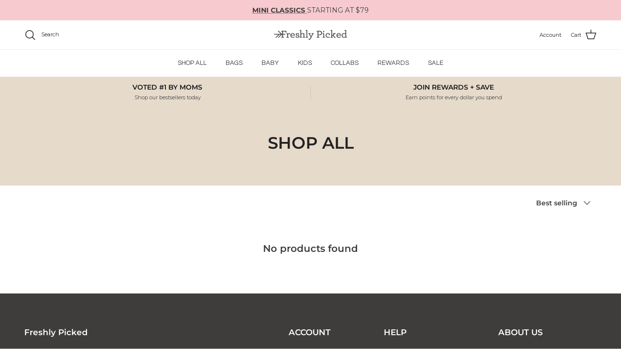

--- FILE ---
content_type: application/javascript; charset=utf-8
request_url: https://cdn-widgetsrepository.yotpo.com/v1/loader/bsw-TpYqmeKzCYz8xr_itQ
body_size: 18769
content:

if (typeof (window) !== 'undefined' && window.performance && window.performance.mark) {
  window.performance.mark('yotpo:loader:loaded');
}
var yotpoWidgetsContainer = yotpoWidgetsContainer || { guids: {} };
(function(){
    var guid = "bsw-TpYqmeKzCYz8xr_itQ";
    var loader = {
        loadDep: function (link, onLoad, strategy) {
            var script = document.createElement('script');
            script.onload = onLoad || function(){};
            script.src = link;
            if (strategy === 'defer') {
                script.defer = true;
            } else if (strategy === 'async') {
                script.async = true;
            }
            script.setAttribute("type", "text/javascript");
            script.setAttribute("charset", "utf-8");
            document.head.appendChild(script);
        },
        config: {
            data: {
                guid: guid
            },
            widgets: {
            
                "1042424": {
                    instanceId: "1042424",
                    instanceVersionId: "324418517",
                    templateAssetUrl: "https://cdn-widgetsrepository.yotpo.com/widget-assets/widget-referral-share/app.v0.4.22-7034.js",
                    cssOverrideAssetUrl: "",
                    customizationCssUrl: "",
                    customizations: {
                      "background-color": "rgba( 255, 255, 255, 1 )",
                      "customer-email-view-button-text": "Next",
                      "customer-email-view-description-discount-discount": "Give your friends {{friend_reward}} their first purchase of {{min_spent}}, and get {{customer_reward}} for each successful referral.",
                      "customer-email-view-description-discount-points": "Give your friends {{friend_reward}} their first purchase of {{min_spent}}, and get {{customer_reward}} points for each successful referral.",
                      "customer-email-view-description-nothing-discount": "Get {{customer_reward}} for each successful referral.",
                      "customer-email-view-description-nothing-points": "Get {{customer_reward}} points for each successful referral.",
                      "customer-email-view-description-points-discount": "Give your friends {{friend_reward}} points, and get {{customer_reward}} for each successful referral.",
                      "customer-email-view-description-points-points": "Give your friends {{friend_reward}} points, and get {{customer_reward}} points for each successful referral.",
                      "customer-email-view-header": "Refer a Friend",
                      "customer-email-view-input-placeholder": "Your email address",
                      "customer-email-view-title-discount-discount": "GIVE {{friend_reward}}, GET {{customer_reward}}",
                      "customer-email-view-title-discount-points": "GIVE {{friend_reward}}, GET {{customer_reward}} POINTS",
                      "customer-email-view-title-nothing-discount": "REFER A FRIEND, GET {{customer_reward}} FOR REFERRALS",
                      "customer-email-view-title-nothing-points": "REFER A FRIEND, GET {{customer_reward}} POINTS FOR REFERRALS",
                      "customer-email-view-title-points-discount": "GIVE {{friend_reward}} POINTS, GET {{customer_reward}}",
                      "customer-email-view-title-points-points": "GIVE {{friend_reward}} POINTS, GET {{customer_reward}} POINTS",
                      "customer-name-view-input-placeholder": "Your name",
                      "default-toggle": true,
                      "description-color": "rgba( 55, 51, 48, 1 )",
                      "description-font-size": "16px",
                      "desktop-background-image-url": "https://cdn-widget-assets.yotpo.com/static_assets/bsw-TpYqmeKzCYz8xr_itQ/images/image_2025_02_24_17_14_51_548",
                      "disabled-referral-code-error": "Looks like your referral link was deactivated",
                      "email-fill-color": "#F6F1EE",
                      "email-input-type": "rounded_rectangle",
                      "email-outline-color": "#000000",
                      "email-text-color": "#000000",
                      "final-view-button-text": "REFER MORE FRIENDS",
                      "final-view-description": "Remind your friends to check their emails",
                      "final-view-error-description": "We were unable to send the referral link",
                      "final-view-error-text": "GO BACK",
                      "final-view-error-title": "SOMETHING WENT WRONG",
                      "final-view-title": "THANKS FOR REFERRING",
                      "fonts-primary-font-name-and-url": "Poppins@600|https://cdn-widgetsrepository.yotpo.com/web-fonts/css/poppins/v1/poppins_600.css",
                      "fonts-secondary-font-name-and-url": "Questrial@400|https://cdn-widgetsrepository.yotpo.com/web-fonts/css/questrial/v1/questrial_400.css",
                      "header-color": "rgba( 0, 0, 0, 1 )",
                      "header-font-size": "16px",
                      "login-view-description-discount-discount": "Give your friends {{friend_reward}} their first purchase of {{min_spent}}, and get {{customer_reward}} for each successful referral.",
                      "login-view-description-discount-points": "Give your friends {{friend_reward}} their first purchase of {{min_spent}}, and get {{customer_reward}} points for each successful referral.",
                      "login-view-description-nothing-discount": "Get {{customer_reward}} for each successful referral.",
                      "login-view-description-nothing-points": "Get {{customer_reward}} points for each successful referral.",
                      "login-view-description-points-discount": "Give your friends {{friend_reward}} points, and get {{customer_reward}} for each successful referral.",
                      "login-view-description-points-points": "Give your friends {{friend_reward}} points, and get {{customer_reward}} points for each successful referral.",
                      "login-view-header": "Refer a Friend",
                      "login-view-log-in-button-text": "Log in",
                      "login-view-sign-up-button-text": "Join now",
                      "login-view-title-discount-discount": "GIVE {{friend_reward}}, GET {{customer_reward}}",
                      "login-view-title-discount-points": "GIVE {{friend_reward}}, GET {{customer_reward}} POINTS",
                      "login-view-title-nothing-discount": "REFER A FRIEND, GET {{customer_reward}} FOR REFERRALS",
                      "login-view-title-nothing-points": "REFER A FRIEND, GET {{customer_reward}} POINTS FOR REFERRALS",
                      "login-view-title-points-discount": "GIVE {{friend_reward}} POINTS, GET {{customer_reward}}",
                      "login-view-title-points-points": "GIVE {{friend_reward}} POINTS, GET {{customer_reward}} POINTS",
                      "main-share-option-desktop": "main_share_email",
                      "main-share-option-mobile": "main_share_sms",
                      "mobile-background-image-url": "https://cdn-widget-assets.yotpo.com/static_assets/bsw-TpYqmeKzCYz8xr_itQ/images/image_2025_02_24_17_15_00_749",
                      "more-share-ways-text": "MORE WAYS TO SHARE",
                      "primary-button-background-color": "rgba(247,202,208,1)",
                      "primary-button-font-size": "16px",
                      "primary-button-size": "standard",
                      "primary-button-text-color": "rgba(62,61,59,1)",
                      "primary-button-type": "rounded_filled_rectangle",
                      "reduced-picture": true,
                      "referral-history-completed-points-text": "{{points}} POINTS",
                      "referral-history-completed-status-type": "text",
                      "referral-history-confirmed-status": "COMPLETED",
                      "referral-history-pending-status": "PENDING",
                      "referral-history-redeem-text": "To redeem your points, simply apply your discount at checkout.",
                      "referral-history-sumup-line-points-text": "{{points}} POINTS",
                      "referral-history-sumup-line-text": "Your Rewards",
                      "referral-views-button-text": "Next",
                      "referral-views-copy-link-button-text": "COPY LINK",
                      "referral-views-description-discount-discount": "Give your friends {{friend_reward}} their first purchase of {{min_spent}}, and get {{customer_reward}} for each successful referral.",
                      "referral-views-description-discount-points": "Give your friends {{friend_reward}} their first purchase of {{min_spent}}, and get {{customer_reward}} points for each successful referral.",
                      "referral-views-description-nothing-discount": "Get {{customer_reward}} for each successful referral.",
                      "referral-views-description-nothing-points": "Get {{customer_reward}} points for each successful referral.",
                      "referral-views-description-points-discount": "Give your friends {{friend_reward}} points, and get {{customer_reward}} for each successful referral.",
                      "referral-views-description-points-points": "Give your friends {{friend_reward}} points, and get {{customer_reward}} points for each successful referral.",
                      "referral-views-email-share-body": "How does a discount off your first order at {{company_name}} sound? Use the link below and once you've shopped, I'll get a reward too.\n{{referral_link}}",
                      "referral-views-email-share-subject": "Discount to a Store You'll Love!",
                      "referral-views-email-share-type": "marketing_email",
                      "referral-views-friends-input-placeholder": "Friend’s email address",
                      "referral-views-header": "Refer a Friend",
                      "referral-views-personal-email-button-text": "SEND VIA MY EMAIL",
                      "referral-views-sms-button-text": "SEND VIA SMS",
                      "referral-views-title-discount-discount": "GIVE {{friend_reward}}, GET {{customer_reward}}",
                      "referral-views-title-discount-points": "GIVE {{friend_reward}}, GET {{customer_reward}} POINTS",
                      "referral-views-title-nothing-discount": "REFER A FRIEND, GET {{customer_reward}} FOR REFERRALS",
                      "referral-views-title-nothing-points": "REFER A FRIEND, GET {{customer_reward}} POINTS FOR REFERRALS",
                      "referral-views-title-points-discount": "GIVE {{friend_reward}} POINTS, GET {{customer_reward}}",
                      "referral-views-title-points-points": "GIVE {{friend_reward}} POINTS, GET {{customer_reward}} POINTS",
                      "referral-views-whatsapp-button-text": "SEND VIA WHATSAPP",
                      "secondary-button-background-color": "rgba(62,61,59,1)",
                      "secondary-button-text-color": "rgba(62,61,59,1)",
                      "secondary-button-type": "rounded_rectangle",
                      "share-allow-copy-link": true,
                      "share-allow-email": true,
                      "share-allow-sms": true,
                      "share-allow-whatsapp": true,
                      "share-headline-text-color": "#3e3d3b",
                      "share-icons-color": "black",
                      "share-settings-copyLink": true,
                      "share-settings-default-checkbox": true,
                      "share-settings-default-mobile-checkbox": true,
                      "share-settings-email": true,
                      "share-settings-mobile-copyLink": true,
                      "share-settings-mobile-email": true,
                      "share-settings-mobile-sms": true,
                      "share-settings-mobile-whatsapp": true,
                      "share-settings-whatsapp": true,
                      "share-sms-message": "I love {{company_name}}! Shop through my link to get a reward {{referral_link}}",
                      "share-whatsapp-message": "I love {{company_name}}! Shop through my link to get a reward {{referral_link}}",
                      "tab-size": "medium",
                      "tab-type": "lower_line",
                      "tab-view-primary-tab-text": "Refer a Friend",
                      "tab-view-secondary-tab-text": "Your Referrals",
                      "tile-color": "rgba( 255, 255, 255, 1 )",
                      "title-color": "rgba( 55, 51, 48, 1 )",
                      "title-font-size": "26px",
                      "view-exit-intent-enabled": false,
                      "view-exit-intent-mobile-timeout-ms": 10000,
                      "view-is-popup": false,
                      "view-layout": "right",
                      "view-popup-delay-ms": 0,
                      "view-show-customer-name": false,
                      "view-show-popup-on-exit": false,
                      "view-show-referral-history": false,
                      "view-table-rectangular-dark-pending-color": "rgba( 0, 0, 0, 0.6 )",
                      "view-table-rectangular-light-pending-color": "#FFFFFF",
                      "view-table-selected-color": "#558342",
                      "view-table-theme": "dark",
                      "view-table-type": "rectangular",
                      "wadmin-text-and-share-choose-sreen": "step_1"
                    },
                    staticContent: {
                      "advocateLoggedInRequirement": true,
                      "advocateRewardType": "POINTS",
                      "companyName": "Freshly Picked ",
                      "cssEditorEnabled": true,
                      "currency": "USD",
                      "friendRewardType": "REWARD_OPTION",
                      "hasPrimaryFontsFeature": true,
                      "isFreeMerchant": false,
                      "isHidden": false,
                      "isMultiCurrencyEnabled": false,
                      "merchantId": "37578",
                      "migrateTabColorToBackground": true,
                      "platformName": "shopify",
                      "referralHistoryEnabled": true,
                      "referralHost": "http://rwrd.io",
                      "storeId": "CSEaSNAgDhMtpE7kRrQ7SZC3JMatQ6rKwFyUvKVP"
                    },
                    className: "ReferralShareWidget",
                    dependencyGroupId: null
                },
            
                "1030485": {
                    instanceId: "1030485",
                    instanceVersionId: "483988209",
                    templateAssetUrl: "https://cdn-widgetsrepository.yotpo.com/widget-assets/widget-my-rewards/app.v1.4.19-32.js",
                    cssOverrideAssetUrl: "",
                    customizationCssUrl: "",
                    customizations: {
                      "headline-color": "rgba(62,61,59,1)",
                      "headline-font-size": 32,
                      "layout-add-background": "true",
                      "layout-background-color": "rgba(255,255,255,1)",
                      "logged-in-description-color": "rgba(62,61,59,1)",
                      "logged-in-description-font-size": "22",
                      "logged-in-description-text": "{{current_point_balance}} points",
                      "logged-in-description-tier-status-text": "{{current_vip_tier_name}} tier",
                      "logged-in-headline-color": "rgba(62,61,59,1)",
                      "logged-in-headline-font-size": 32,
                      "logged-in-headline-text": "Hi {{first_name}}!",
                      "logged-in-primary-button-cta-type": "redemptionWidget",
                      "logged-in-primary-button-text": "REDEEM POINTS",
                      "logged-in-secondary-button-text": "REWARDS HISTORY",
                      "logged-out-headline-color": "rgba(62,61,59,1)",
                      "logged-out-headline-font-size": 32,
                      "logged-out-headline-text": "HOW IT WORKS",
                      "logged-out-selected-step-name": "step_1",
                      "primary-button-background-color": "rgba(247,202,208,1)",
                      "primary-button-text-color": "#3E3D3BFF",
                      "primary-button-type": "rounded_filled_rectangle",
                      "primary-font-name-and-url": "Poppins@600|https://cdn-widgetsrepository.yotpo.com/web-fonts/css/poppins/v1/poppins_600.css",
                      "reward-step-1-displayname": "Step 1",
                      "reward-step-1-settings-description": "Create an account and\nearn 25 points.",
                      "reward-step-1-settings-description-color": "rgba(62,61,59,1)",
                      "reward-step-1-settings-description-font-size": 18,
                      "reward-step-1-settings-icon": "default",
                      "reward-step-1-settings-icon-color": "#3E3D3BFF",
                      "reward-step-1-settings-title": "SIGN UP",
                      "reward-step-1-settings-title-color": "rgba(62,61,59,1)",
                      "reward-step-1-settings-title-font-size": 23,
                      "reward-step-2-displayname": "Step 2",
                      "reward-step-2-settings-description": "Earn points every time\nyou shop.",
                      "reward-step-2-settings-description-color": "rgba(62,61,59,1)",
                      "reward-step-2-settings-description-font-size": 18,
                      "reward-step-2-settings-icon": "default",
                      "reward-step-2-settings-icon-color": "#3E3D3BFF",
                      "reward-step-2-settings-title": "EARN POINTS",
                      "reward-step-2-settings-title-color": "rgba(62,61,59,1)",
                      "reward-step-2-settings-title-font-size": 23,
                      "reward-step-3-displayname": "Step 3",
                      "reward-step-3-settings-description": "Redeem points for\nexclusive rewards.",
                      "reward-step-3-settings-description-color": "rgba(62,61,59,1)",
                      "reward-step-3-settings-description-font-size": 18,
                      "reward-step-3-settings-icon": "default",
                      "reward-step-3-settings-icon-color": "#3E3D3BFF",
                      "reward-step-3-settings-title": "REDEEM POINTS",
                      "reward-step-3-settings-title-color": "rgba(62,61,59,1)",
                      "reward-step-3-settings-title-font-size": 23,
                      "rewards-history-approved-text": "Approved",
                      "rewards-history-background-color": "rgba(0,0,0,0.79)",
                      "rewards-history-headline-color": "#3E3D3BFF",
                      "rewards-history-headline-font-size": "26",
                      "rewards-history-headline-text": "Rewards History",
                      "rewards-history-pending-text": "Pending",
                      "rewards-history-refunded-text": "Refunded",
                      "rewards-history-reversed-text": "Reversed",
                      "rewards-history-table-action-col-text": "Action",
                      "rewards-history-table-date-col-text": "Date",
                      "rewards-history-table-expiration-col-text": "Points expire on",
                      "rewards-history-table-points-col-text": "Points",
                      "rewards-history-table-status-col-text": "Status",
                      "rewards-history-table-store-col-text": "Store",
                      "secondary-button-background-color": "#3E3D3BFF",
                      "secondary-button-text-color": "#3E3D3BFF",
                      "secondary-button-type": "rounded_rectangle",
                      "secondary-font-name-and-url": "Questrial@400|https://cdn-widgetsrepository.yotpo.com/web-fonts/css/questrial/v1/questrial_400.css",
                      "show-logged-in-description-points-balance": true,
                      "show-logged-in-description-tier-status": false,
                      "view-grid-points-column-color": "rgba(245,156,144,1)",
                      "view-grid-rectangular-background-color": "#FBF9F7FF",
                      "view-grid-type": "border"
                    },
                    staticContent: {
                      "cssEditorEnabled": true,
                      "currency": "USD",
                      "isHidden": false,
                      "isMultiCurrencyEnabled": false,
                      "isMultiStoreMerchant": false,
                      "isOptInFlowEnabled": false,
                      "isShopifyNewAccountsVersion": true,
                      "isVipTiersEnabled": true,
                      "merchantId": "37578",
                      "platformName": "shopify",
                      "storeId": "CSEaSNAgDhMtpE7kRrQ7SZC3JMatQ6rKwFyUvKVP"
                    },
                    className: "MyRewardsWidget",
                    dependencyGroupId: 2
                },
            
                "1030484": {
                    instanceId: "1030484",
                    instanceVersionId: "483832809",
                    templateAssetUrl: "https://cdn-widgetsrepository.yotpo.com/widget-assets/widget-visual-redemption/app.v1.1.7-18.js",
                    cssOverrideAssetUrl: "",
                    customizationCssUrl: "",
                    customizations: {
                      "description-color": "rgba(62,61,59,1)",
                      "description-font-size": 18,
                      "headline-color": "rgba(62,61,59,1)",
                      "headline-font-size": 32,
                      "layout-add-background": "true",
                      "layout-background-color": "rgba(255,255,255,1)",
                      "primary-font-name-and-url": "Poppins@600|https://cdn-widgetsrepository.yotpo.com/web-fonts/css/poppins/v1/poppins_600.css",
                      "redemption-1-displayname": "Tile 1",
                      "redemption-1-settings-cost": "100 points",
                      "redemption-1-settings-cost-color": "rgba(62,61,59,1)",
                      "redemption-1-settings-cost-font-size": "16",
                      "redemption-1-settings-frame-color": "rgba(108,108,108,1)",
                      "redemption-1-settings-reward": "$5 Off",
                      "redemption-1-settings-reward-color": "rgba(62,61,59,1)",
                      "redemption-1-settings-reward-font-size": "22",
                      "redemption-2-displayname": "Tile 2",
                      "redemption-2-settings-cost": "200 points",
                      "redemption-2-settings-cost-color": "rgba(62,61,59,1)",
                      "redemption-2-settings-cost-font-size": "16",
                      "redemption-2-settings-frame-color": "rgba(108,108,108,1)",
                      "redemption-2-settings-reward": "$10 Off",
                      "redemption-2-settings-reward-color": "rgba(62,61,59,1)",
                      "redemption-2-settings-reward-font-size": "22",
                      "redemption-255000-displayname": "Tile 4 (255000)",
                      "redemption-255000-settings-cost": "400 points",
                      "redemption-255000-settings-cost-color": "rgba(62,61,59,1)",
                      "redemption-255000-settings-cost-font-size": "16",
                      "redemption-255000-settings-frame-color": "rgba(108,108,108,1)",
                      "redemption-255000-settings-reward": "$20 Off",
                      "redemption-255000-settings-reward-color": "rgba(62,61,59,1)",
                      "redemption-255000-settings-reward-font-size": "22",
                      "redemption-3-displayname": "Tile 3",
                      "redemption-3-settings-cost": "300 points",
                      "redemption-3-settings-cost-color": "rgba(62,61,59,1)",
                      "redemption-3-settings-cost-font-size": "16",
                      "redemption-3-settings-frame-color": "rgba(108,108,108,1)",
                      "redemption-3-settings-reward": "$15 Off",
                      "redemption-3-settings-reward-color": "rgba(62,61,59,1)",
                      "redemption-3-settings-reward-font-size": "22",
                      "redemption-324774-displayname": "Tile 5 (324774)",
                      "redemption-324774-settings-cost": "600 points",
                      "redemption-324774-settings-cost-color": "rgba(62,61,59,1)",
                      "redemption-324774-settings-cost-font-size": "16",
                      "redemption-324774-settings-frame-color": "rgba(108,108,108,1)",
                      "redemption-324774-settings-reward": "$30 Off",
                      "redemption-324774-settings-reward-color": "rgba(62,61,59,1)",
                      "redemption-324774-settings-reward-font-size": "22",
                      "redemption-584465-displayname": "Tile 6 (584465)",
                      "redemption-584465-settings-cost": "800 points",
                      "redemption-584465-settings-cost-color": "rgba(62,61,59,1)",
                      "redemption-584465-settings-cost-font-size": "16",
                      "redemption-584465-settings-frame-color": "rgba(108,108,108,1)",
                      "redemption-584465-settings-reward": "$40 Off",
                      "redemption-584465-settings-reward-color": "rgba(62,61,59,1)",
                      "redemption-584465-settings-reward-font-size": "22",
                      "rule-color": "rgba(62,61,59,1)",
                      "rule-dots-color": "rgba(62,61,59,1)",
                      "rule-font-size": 18,
                      "secondary-font-name-and-url": "Questrial@400|https://cdn-widgetsrepository.yotpo.com/web-fonts/css/questrial/v1/questrial_400.css",
                      "selected-extensions": [
                        "1",
                        "2",
                        "3",
                        "255000",
                        "324774",
                        "584465"
                      ],
                      "view-layout": "full-layout",
                      "visual-redemption-description": "Redeeming your points is easy! Just log in, and choose an eligible reward at checkout.",
                      "visual-redemption-headline": "HOW TO USE YOUR POINTS",
                      "visual-redemption-rule": "20 points equals $1"
                    },
                    staticContent: {
                      "cssEditorEnabled": true,
                      "currency": "USD",
                      "isHidden": false,
                      "isMultiCurrencyEnabled": false,
                      "isShopifyNewAccountsVersion": true,
                      "platformName": "shopify",
                      "storeId": "CSEaSNAgDhMtpE7kRrQ7SZC3JMatQ6rKwFyUvKVP"
                    },
                    className: "VisualRedemptionWidget",
                    dependencyGroupId: 2
                },
            
                "1030483": {
                    instanceId: "1030483",
                    instanceVersionId: "437589660",
                    templateAssetUrl: "https://cdn-widgetsrepository.yotpo.com/widget-assets/widget-vip-tiers/app.v2.2.4-6882.js",
                    cssOverrideAssetUrl: "https://cdn-widget-assets.yotpo.com/VipTiersWidget/bsw-TpYqmeKzCYz8xr_itQ/css-overrides/css-overrides.2025_11_19_19_26_56_690.css",
                    customizationCssUrl: "",
                    customizations: {
                      "background-color": "#FFFFFFFF",
                      "background-enabled": "true",
                      "benefits-font-size": 18,
                      "benefits-icon-color": "rgba(247,202,208,1)",
                      "benefits-icon-type": "default",
                      "benefits-text-color": "#3E3D3BFF",
                      "card-background-border-color": "rgba(108,108,108,1)",
                      "card-background-color": "#FFFFFF",
                      "card-background-shadow": "false",
                      "card-separator-color": "#BCBCBC",
                      "card-separator-enabled": "false",
                      "current-status-bg-color": "#F7CAD0FF",
                      "current-status-tag": "true",
                      "current-status-text": "CURRENT STATUS",
                      "current-status-text-color": "#3E3D3BFF",
                      "current-tier-border-color": "rgba(108,108,108,1)",
                      "grid-lines-color": "#ACB5D4",
                      "headline-color": "rgba(62,61,59,1)",
                      "headline-font-size": 32,
                      "headline-text-color": "rgba(62,61,59,1)",
                      "layout": "grid",
                      "primary-font-name-and-url": "Poppins@600|https://cdn-widgetsrepository.yotpo.com/web-fonts/css/poppins/v1/poppins_600.css",
                      "progress-bar-current-status": "{{amount_spent}} Spent",
                      "progress-bar-enabled": "true",
                      "progress-bar-headline-font-size": "14px",
                      "progress-bar-primary-color": "#3E3D3BFF",
                      "progress-bar-secondary-color": "rgba(247,202,208,1)",
                      "progress-bar-summary-current": "You have {{current_vip_tier_name}} through the next earning period.",
                      "progress-bar-summary-font-size": "14px",
                      "progress-bar-summary-maintain": "Spend {{spend_needed}} by {{tier_expiration_date}} to maintain {{current_vip_tier_name}}",
                      "progress-bar-summary-next": "Spend {{spend_needed}} to unlock {{next_vip_tier_name}}.",
                      "progress-bar-tier-status": "Tier status",
                      "progress-bar-you": "YOU",
                      "secondary-font-name-and-url": "Questrial@400|https://cdn-widgetsrepository.yotpo.com/web-fonts/css/questrial/v1/questrial_400.css",
                      "selected-extensions": [
                        "31077",
                        "31078",
                        "31079"
                      ],
                      "show-less-text": "- See less",
                      "show-more-text": "+ See more",
                      "tier-spacing": "small",
                      "tiers-31077-design-header-bg-color": "#FFFFFF",
                      "tiers-31077-design-icon-fill-color": "rgba(247,202,208,1)",
                      "tiers-31077-design-icon-type": "default",
                      "tiers-31077-design-icon-url": "",
                      "tiers-31077-design-include-header-bg": "false",
                      "tiers-31077-design-name-font-size": "24px",
                      "tiers-31077-design-name-text-color": "#3e3d3b",
                      "tiers-31077-design-threshold-font-size": "18px",
                      "tiers-31077-design-threshold-text-color": "rgba(62,61,59,1)",
                      "tiers-31077-text-benefits": "Free U.S. Shipping||Point Multiplier||Birthday Gift||Tier Welcome Points",
                      "tiers-31077-text-name": "Silver",
                      "tiers-31077-text-rank": 1,
                      "tiers-31077-text-threshold": "Free",
                      "tiers-31078-design-header-bg-color": "#FFFFFF",
                      "tiers-31078-design-icon-fill-color": "rgba(247,202,208,1)",
                      "tiers-31078-design-icon-type": "default",
                      "tiers-31078-design-icon-url": "",
                      "tiers-31078-design-include-header-bg": "false",
                      "tiers-31078-design-name-font-size": "24px",
                      "tiers-31078-design-name-text-color": "#3e3d3b",
                      "tiers-31078-design-threshold-font-size": "18px",
                      "tiers-31078-design-threshold-text-color": "rgba(62,61,59,1)",
                      "tiers-31078-text-benefits": "Free U.S. Shipping||Point Multiplier||Birthday Gift||Tier Welcome Points||Tier Welcome Discount",
                      "tiers-31078-text-name": "Gold",
                      "tiers-31078-text-rank": 2,
                      "tiers-31078-text-threshold": "Spend {{amount_spent}}/Year",
                      "tiers-31079-design-header-bg-color": "#FFFFFF",
                      "tiers-31079-design-icon-fill-color": "rgba(247,202,208,1)",
                      "tiers-31079-design-icon-type": "default",
                      "tiers-31079-design-icon-url": "",
                      "tiers-31079-design-include-header-bg": "false",
                      "tiers-31079-design-name-font-size": "24px",
                      "tiers-31079-design-name-text-color": "#3e3d3b",
                      "tiers-31079-design-threshold-font-size": "18px",
                      "tiers-31079-design-threshold-text-color": "rgba(62,61,59,1)",
                      "tiers-31079-text-benefits": "Free U.S. Shipping||Point Multiplier||Birthday Gift||Tier Welcome Points||Tier Welcome Discount",
                      "tiers-31079-text-name": "Platinum",
                      "tiers-31079-text-rank": 3,
                      "tiers-31079-text-threshold": "Spend {{amount_spent}}/Year",
                      "widget-headline": "FP REWARDS PERKS"
                    },
                    staticContent: {
                      "cssEditorEnabled": true,
                      "currency": "USD",
                      "isHidden": false,
                      "isMultiCurrencyEnabled": false,
                      "merchantId": "37578",
                      "platformName": "shopify",
                      "storeId": "CSEaSNAgDhMtpE7kRrQ7SZC3JMatQ6rKwFyUvKVP"
                    },
                    className: "VipTiersWidget",
                    dependencyGroupId: 2
                },
            
                "1030481": {
                    instanceId: "1030481",
                    instanceVersionId: "483977887",
                    templateAssetUrl: "https://cdn-widgetsrepository.yotpo.com/widget-assets/widget-loyalty-campaigns/app.v1.2.16-38.js",
                    cssOverrideAssetUrl: "",
                    customizationCssUrl: "",
                    customizations: {
                      "campaign-description-font-color": "#6C6C6C",
                      "campaign-description-size": "16px",
                      "campaign-item-1403476-background-color": "rgba(247,202,208,1)",
                      "campaign-item-1403476-background-image-color-overlay": "rgba(0, 0, 0, .4)",
                      "campaign-item-1403476-background-type": "color",
                      "campaign-item-1403476-border-color": "rgba(247,202,208,1)",
                      "campaign-item-1403476-description-font-color": "rgba(62,61,59,1)",
                      "campaign-item-1403476-description-font-size": 18,
                      "campaign-item-1403476-exclude_audience_ids": null,
                      "campaign-item-1403476-exclude_audience_names": [],
                      "campaign-item-1403476-hover-view-tile-message": "Earn 25 points when you join our rewards program",
                      "campaign-item-1403476-icon-color": "rgba(62,61,59,1)",
                      "campaign-item-1403476-icon-type": "defaultIcon",
                      "campaign-item-1403476-include_audience_ids": "1",
                      "campaign-item-1403476-include_audience_names": [
                        "All customers"
                      ],
                      "campaign-item-1403476-special-reward-enabled": "false",
                      "campaign-item-1403476-special-reward-headline-background-color": "#f7cad0",
                      "campaign-item-1403476-special-reward-headline-text": "Just for you!",
                      "campaign-item-1403476-special-reward-headline-title-font-color": "#3e3d3b",
                      "campaign-item-1403476-special-reward-headline-title-font-size": "12",
                      "campaign-item-1403476-special-reward-tile-border-color": "#3e3d3b",
                      "campaign-item-1403476-tile-description": "Create an Account",
                      "campaign-item-1403476-tile-reward": "25 Points",
                      "campaign-item-1403476-title-font-color": "rgba(62,61,59,1)",
                      "campaign-item-1403476-title-font-size": 20,
                      "campaign-item-1403476-type": "CreateAccountCampaign",
                      "campaign-item-1576642-background-color": "rgba(247,202,208,1)",
                      "campaign-item-1576642-background-image-color-overlay": "rgba(0, 0, 0, .4)",
                      "campaign-item-1576642-background-type": "color",
                      "campaign-item-1576642-border-color": "rgba(247,202,208,1)",
                      "campaign-item-1576642-description-font-color": "rgba(62,61,59,1)",
                      "campaign-item-1576642-description-font-size": 18,
                      "campaign-item-1576642-exclude_audience_ids": null,
                      "campaign-item-1576642-exclude_audience_names": [],
                      "campaign-item-1576642-hover-view-tile-message": "Earn 1 point for every $1 spent",
                      "campaign-item-1576642-icon-color": "rgba(62,61,59,1)",
                      "campaign-item-1576642-icon-type": "defaultIcon",
                      "campaign-item-1576642-include_audience_ids": "1",
                      "campaign-item-1576642-include_audience_names": [
                        "All customers"
                      ],
                      "campaign-item-1576642-special-reward-enabled": "false",
                      "campaign-item-1576642-special-reward-headline-background-color": "#f7cad0",
                      "campaign-item-1576642-special-reward-headline-text": "Just for you!",
                      "campaign-item-1576642-special-reward-headline-title-font-color": "#3e3d3b",
                      "campaign-item-1576642-special-reward-headline-title-font-size": "12",
                      "campaign-item-1576642-special-reward-tile-border-color": "#3e3d3b",
                      "campaign-item-1576642-tile-description": "Make a Purchase",
                      "campaign-item-1576642-tile-reward": "1 Point Per $1 Spent",
                      "campaign-item-1576642-title-font-color": "rgba(62,61,59,1)",
                      "campaign-item-1576642-title-font-size": 20,
                      "campaign-item-1576642-type": "PointsForPurchasesCampaign",
                      "campaign-item-1576643-action-tile-action-text": "Follow us",
                      "campaign-item-1576643-action-tile-title": "Earn 10 points when you follow us on TikTok",
                      "campaign-item-1576643-background-color": "rgba(247,202,208,1)",
                      "campaign-item-1576643-background-image-color-overlay": "rgba(0, 0, 0, .4)",
                      "campaign-item-1576643-background-type": "color",
                      "campaign-item-1576643-border-color": "rgba(247,202,208,1)",
                      "campaign-item-1576643-description-font-color": "rgba(62,61,59,1)",
                      "campaign-item-1576643-description-font-size": 18,
                      "campaign-item-1576643-exclude_audience_ids": null,
                      "campaign-item-1576643-exclude_audience_names": [],
                      "campaign-item-1576643-icon-color": "rgba(62,61,59,1)",
                      "campaign-item-1576643-icon-type": "customIcon",
                      "campaign-item-1576643-icon-url": "https://cdn-widget-assets.yotpo.com/static_assets/bsw-TpYqmeKzCYz8xr_itQ/images/image_2025_02_20_15_19_20_109",
                      "campaign-item-1576643-include_audience_ids": "1",
                      "campaign-item-1576643-include_audience_names": [
                        "All customers"
                      ],
                      "campaign-item-1576643-special-reward-enabled": "false",
                      "campaign-item-1576643-special-reward-headline-background-color": "#f7cad0",
                      "campaign-item-1576643-special-reward-headline-text": "Just for you!",
                      "campaign-item-1576643-special-reward-headline-title-font-color": "#3e3d3b",
                      "campaign-item-1576643-special-reward-headline-title-font-size": "12",
                      "campaign-item-1576643-special-reward-tile-border-color": "#3e3d3b",
                      "campaign-item-1576643-tile-description": "Follow Us on TikTok",
                      "campaign-item-1576643-tile-reward": "10 points",
                      "campaign-item-1576643-title-font-color": "rgba(62,61,59,1)",
                      "campaign-item-1576643-title-font-size": 20,
                      "campaign-item-1576643-type": "FacebookPageVisitCampaign",
                      "campaign-item-1576644-action-tile-action-text": "Follow us",
                      "campaign-item-1576644-action-tile-title": "Earn 10 points when you follow us on Pinterest",
                      "campaign-item-1576644-background-color": "rgba(247,202,208,1)",
                      "campaign-item-1576644-background-image-color-overlay": "rgba(0, 0, 0, .4)",
                      "campaign-item-1576644-background-type": "color",
                      "campaign-item-1576644-border-color": "rgba(247,202,208,1)",
                      "campaign-item-1576644-description-font-color": "rgba(62,61,59,1)",
                      "campaign-item-1576644-description-font-size": 18,
                      "campaign-item-1576644-exclude_audience_ids": null,
                      "campaign-item-1576644-exclude_audience_names": [],
                      "campaign-item-1576644-icon-color": "rgba(62,61,59,1)",
                      "campaign-item-1576644-icon-type": "customIcon",
                      "campaign-item-1576644-icon-url": "https://cdn-widget-assets.yotpo.com/static_assets/bsw-TpYqmeKzCYz8xr_itQ/images/image_2025_02_20_15_24_41_921",
                      "campaign-item-1576644-include_audience_ids": "1",
                      "campaign-item-1576644-include_audience_names": [
                        "All customers"
                      ],
                      "campaign-item-1576644-special-reward-enabled": "false",
                      "campaign-item-1576644-special-reward-headline-background-color": "#f7cad0",
                      "campaign-item-1576644-special-reward-headline-text": "Just for you!",
                      "campaign-item-1576644-special-reward-headline-title-font-color": "#3e3d3b",
                      "campaign-item-1576644-special-reward-headline-title-font-size": "12",
                      "campaign-item-1576644-special-reward-tile-border-color": "#3e3d3b",
                      "campaign-item-1576644-tile-description": "Follow Us on Pinterest",
                      "campaign-item-1576644-tile-reward": "10 points",
                      "campaign-item-1576644-title-font-color": "rgba(62,61,59,1)",
                      "campaign-item-1576644-title-font-size": 20,
                      "campaign-item-1576644-type": "FacebookPageVisitCampaign",
                      "campaign-item-1576645-action-tile-action-text": "Follow us",
                      "campaign-item-1576645-action-tile-title": "Earn 10 points when you follow us on YouTube",
                      "campaign-item-1576645-background-color": "rgba(247,202,208,1)",
                      "campaign-item-1576645-background-image-color-overlay": "rgba(0, 0, 0, .4)",
                      "campaign-item-1576645-background-type": "color",
                      "campaign-item-1576645-border-color": "rgba(247,202,208,1)",
                      "campaign-item-1576645-description-font-color": "rgba(62,61,59,1)",
                      "campaign-item-1576645-description-font-size": 18,
                      "campaign-item-1576645-exclude_audience_ids": null,
                      "campaign-item-1576645-exclude_audience_names": [],
                      "campaign-item-1576645-icon-color": "rgba(62,61,59,1)",
                      "campaign-item-1576645-icon-type": "customIcon",
                      "campaign-item-1576645-icon-url": "https://cdn-widget-assets.yotpo.com/static_assets/bsw-TpYqmeKzCYz8xr_itQ/images/image_2025_02_20_15_23_54_142",
                      "campaign-item-1576645-include_audience_ids": "1",
                      "campaign-item-1576645-include_audience_names": [
                        "All customers"
                      ],
                      "campaign-item-1576645-special-reward-enabled": "false",
                      "campaign-item-1576645-special-reward-headline-background-color": "#f7cad0",
                      "campaign-item-1576645-special-reward-headline-text": "Just for you!",
                      "campaign-item-1576645-special-reward-headline-title-font-color": "#3e3d3b",
                      "campaign-item-1576645-special-reward-headline-title-font-size": "12",
                      "campaign-item-1576645-special-reward-tile-border-color": "#3e3d3b",
                      "campaign-item-1576645-tile-description": "Follow Us on YouTube",
                      "campaign-item-1576645-tile-reward": "10 points",
                      "campaign-item-1576645-title-font-color": "rgba(62,61,59,1)",
                      "campaign-item-1576645-title-font-size": 20,
                      "campaign-item-1576645-type": "FacebookPageVisitCampaign",
                      "campaign-item-1576646-action-tile-action-text": "Follow us",
                      "campaign-item-1576646-action-tile-title": "Earn 10 points when you follow us on Facebook",
                      "campaign-item-1576646-background-color": "rgba(247,202,208,1)",
                      "campaign-item-1576646-background-image-color-overlay": "rgba(0, 0, 0, .4)",
                      "campaign-item-1576646-background-type": "color",
                      "campaign-item-1576646-border-color": "rgba(247,202,208,1)",
                      "campaign-item-1576646-description-font-color": "rgba(62,61,59,1)",
                      "campaign-item-1576646-description-font-size": 18,
                      "campaign-item-1576646-exclude_audience_ids": null,
                      "campaign-item-1576646-exclude_audience_names": [],
                      "campaign-item-1576646-icon-color": "rgba(62,61,59,1)",
                      "campaign-item-1576646-icon-type": "customIcon",
                      "campaign-item-1576646-icon-url": "https://cdn-widget-assets.yotpo.com/static_assets/bsw-TpYqmeKzCYz8xr_itQ/images/image_2025_02_20_15_25_36_445",
                      "campaign-item-1576646-include_audience_ids": "1",
                      "campaign-item-1576646-include_audience_names": [
                        "All customers"
                      ],
                      "campaign-item-1576646-special-reward-enabled": "false",
                      "campaign-item-1576646-special-reward-headline-background-color": "#f7cad0",
                      "campaign-item-1576646-special-reward-headline-text": "Just for you!",
                      "campaign-item-1576646-special-reward-headline-title-font-color": "#3e3d3b",
                      "campaign-item-1576646-special-reward-headline-title-font-size": "12",
                      "campaign-item-1576646-special-reward-tile-border-color": "#3e3d3b",
                      "campaign-item-1576646-tile-description": "Follow Us on Facebook",
                      "campaign-item-1576646-tile-reward": "10 points",
                      "campaign-item-1576646-title-font-color": "rgba(62,61,59,1)",
                      "campaign-item-1576646-title-font-size": 20,
                      "campaign-item-1576646-type": "FacebookPageVisitCampaign",
                      "campaign-item-1576649-action-tile-ask-year": "true",
                      "campaign-item-1576649-action-tile-birthday-required-field-message": "This field is required",
                      "campaign-item-1576649-action-tile-birthday-thank-you-message": "Thanks! We look forward to helping you celebrate!",
                      "campaign-item-1576649-action-tile-european-date-format": "false",
                      "campaign-item-1576649-action-tile-message-text": "If your birthday is within the next 30 days, your reward will be granted in delay, up to 30 days.",
                      "campaign-item-1576649-action-tile-month-names": "January,February,March,April,May,June,July,August,September,October,November,December",
                      "campaign-item-1576649-action-tile-title": "Earn 100 points on your birthday",
                      "campaign-item-1576649-background-color": "rgba(247,202,208,1)",
                      "campaign-item-1576649-background-image-color-overlay": "rgba(0, 0, 0, .4)",
                      "campaign-item-1576649-background-type": "color",
                      "campaign-item-1576649-border-color": "rgba(247,202,208,1)",
                      "campaign-item-1576649-description-font-color": "rgba(62,61,59,1)",
                      "campaign-item-1576649-description-font-size": 18,
                      "campaign-item-1576649-exclude_audience_ids": null,
                      "campaign-item-1576649-exclude_audience_names": [],
                      "campaign-item-1576649-icon-color": "rgba(62,61,59,1)",
                      "campaign-item-1576649-icon-type": "defaultIcon",
                      "campaign-item-1576649-include_audience_ids": "1",
                      "campaign-item-1576649-include_audience_names": [
                        "All customers"
                      ],
                      "campaign-item-1576649-special-reward-enabled": "false",
                      "campaign-item-1576649-special-reward-headline-background-color": "#f7cad0",
                      "campaign-item-1576649-special-reward-headline-text": "Just for you!",
                      "campaign-item-1576649-special-reward-headline-title-font-color": "#3e3d3b",
                      "campaign-item-1576649-special-reward-headline-title-font-size": "12",
                      "campaign-item-1576649-special-reward-tile-border-color": "#3e3d3b",
                      "campaign-item-1576649-tile-description": "Birthday Gift from Freshly Picked",
                      "campaign-item-1576649-tile-reward": "100-300 points",
                      "campaign-item-1576649-title-font-color": "rgba(62,61,59,1)",
                      "campaign-item-1576649-title-font-size": 20,
                      "campaign-item-1576649-type": "BirthdayCampaign",
                      "campaign-item-635467-action-tile-action-text": "FOLLOW US",
                      "campaign-item-635467-action-tile-title": "Earn 10 points when you follow us on Instagram",
                      "campaign-item-635467-background-color": "rgba(247,202,208,1)",
                      "campaign-item-635467-background-image-color-overlay": "rgba(0, 0, 0, .4)",
                      "campaign-item-635467-background-type": "color",
                      "campaign-item-635467-border-color": "rgba(247,202,208,1)",
                      "campaign-item-635467-description-font-color": "rgba(62,61,59,1)",
                      "campaign-item-635467-description-font-size": 18,
                      "campaign-item-635467-exclude_audience_ids": null,
                      "campaign-item-635467-exclude_audience_names": [],
                      "campaign-item-635467-icon-color": "rgba(62,61,59,1)",
                      "campaign-item-635467-icon-type": "defaultIcon",
                      "campaign-item-635467-include_audience_ids": "1",
                      "campaign-item-635467-include_audience_names": [
                        "All customers"
                      ],
                      "campaign-item-635467-special-reward-enabled": "false",
                      "campaign-item-635467-special-reward-headline-background-color": "#f7cad0",
                      "campaign-item-635467-special-reward-headline-text": "Just for you!",
                      "campaign-item-635467-special-reward-headline-title-font-color": "#3e3d3b",
                      "campaign-item-635467-special-reward-headline-title-font-size": "12",
                      "campaign-item-635467-special-reward-tile-border-color": "#3e3d3b",
                      "campaign-item-635467-tile-description": "Follow Us on Instagram",
                      "campaign-item-635467-tile-reward": "10 points",
                      "campaign-item-635467-title-font-color": "rgba(62,61,59,1)",
                      "campaign-item-635467-title-font-size": 20,
                      "campaign-item-635467-type": "InstagramFollowCampaign",
                      "campaign-title-font-color": "#000000",
                      "campaign-title-size": "20px",
                      "completed-tile-headline": "Completed",
                      "completed-tile-message": "You've already used this option",
                      "container-headline": "WAYS TO EARN POINTS",
                      "general-hover-tile-button-color": "#3E3D3BFF",
                      "general-hover-tile-button-text-color": "rgba(255,255,255,1)",
                      "general-hover-tile-button-type": "rounded_filled_rectangle",
                      "general-hover-tile-color-overlay": "rgba(255,255,255,1)",
                      "general-hover-tile-text-color": "#3E3D3BFF",
                      "headline-color": "rgba(62,61,59,1)",
                      "headline-font-color": "rgba(62,61,59,1)",
                      "headline-font-size": 32,
                      "layout-background-color": "#FFFFFFFF",
                      "layout-background-enabled": "true",
                      "logged-in-non-member-button-text": "Join now",
                      "logged-in-non-member-link-destination": "banner_section",
                      "logged-out-is-redirect-after-login-to-current-page": "true",
                      "logged-out-message": "Already a member?",
                      "logged-out-sign-in-text": "LOG IN",
                      "logged-out-sign-up-text": "SIGN UP",
                      "main-text-font-name-and-url": "Poppins@600|https://cdn-widgetsrepository.yotpo.com/web-fonts/css/poppins/v1/poppins_600.css",
                      "secondary-text-font-name-and-url": "Questrial@400|https://cdn-widgetsrepository.yotpo.com/web-fonts/css/questrial/v1/questrial_400.css",
                      "selected-audiences": "1",
                      "selected-extensions": [
                        "1403476",
                        "1576642",
                        "1576649",
                        "635467",
                        "1576644",
                        "1576645",
                        "1576646",
                        "1576643"
                      ],
                      "special-reward-enabled": "false",
                      "special-reward-headline-background-color": "#F7CAD0FF",
                      "special-reward-headline-text": "Special for you",
                      "special-reward-headline-title-font-color": "#3E3D3BFF",
                      "special-reward-headline-title-font-size": "12",
                      "special-reward-tile-border-color": "#3E3D3BFF",
                      "tile-border-color": "#BCBCBC",
                      "tile-spacing-type": "small",
                      "tiles-background-color": "#FFFFFF",
                      "time-between-rewards-days": "You'll be eligible again in *|days|* days",
                      "time-between-rewards-hours": "You'll be eligible again in *|hours|* hours"
                    },
                    staticContent: {
                      "companyName": "Freshly Picked ",
                      "cssEditorEnabled": true,
                      "currency": "USD",
                      "facebookAppId": "1647129615540489",
                      "isHidden": false,
                      "isMultiCurrencyEnabled": false,
                      "isOptInFlowEnabled": false,
                      "isSegmentationsPickerEnabled": true,
                      "isShopifyNewAccountsVersion": true,
                      "merchantId": "37578",
                      "platformName": "shopify",
                      "storeAccountLoginUrl": "//freshlypicked.com/account/login",
                      "storeAccountRegistrationUrl": "//freshlypicked.com/account/register",
                      "storeId": "CSEaSNAgDhMtpE7kRrQ7SZC3JMatQ6rKwFyUvKVP"
                    },
                    className: "CampaignWidget",
                    dependencyGroupId: 2
                },
            
                "1030480": {
                    instanceId: "1030480",
                    instanceVersionId: "484174044",
                    templateAssetUrl: "https://cdn-widgetsrepository.yotpo.com/widget-assets/widget-hero-section/app.v1.8.4-39.js",
                    cssOverrideAssetUrl: "",
                    customizationCssUrl: "",
                    customizations: {
                      "background-image-url": "https://cdn-widget-assets.yotpo.com/static_assets/bsw-TpYqmeKzCYz8xr_itQ/images/image_2025_02_26_19_26_48_594",
                      "description-color": "rgba(255,255,255,1)",
                      "description-font-size": 18,
                      "description-text-logged-in": "Shopping just got even sweeter! As a member, unlock exclusive perks and earn points on every purchase.",
                      "description-text-logged-out": "Shopping just got even sweeter! Join our FP Rewards Program to unlock exclusive perks and earn points on every purchase.",
                      "headline-color": "rgba(255,255,255,1)",
                      "headline-font-size": 40,
                      "headline-text-logged-in": "WELCOME TO FP REWARDS",
                      "headline-text-logged-in-non-member": "You’re a step away from rewards!",
                      "headline-text-logged-in-subtitle-text-non-member": "Join our rewards program and earn points and exclusive rewards every time you shop.",
                      "headline-text-logged-out": "JOIN FP REWARDS",
                      "login-button-color": "rgba(255,255,255,1)",
                      "login-button-text": "LOG IN",
                      "login-button-text-color": "rgba(255,255,255,1)",
                      "login-button-type": "rounded_rectangle",
                      "member-optin-disclaimer": "To customize the disclaimer and button asking non-members to join your program, go to \u003cb\u003ePage Settings.\u003c/b\u003e",
                      "mobile-background-image-url": "https://cdn-widget-assets.yotpo.com/static_assets/bsw-TpYqmeKzCYz8xr_itQ/images/image_2025_02_26_19_28_51_847",
                      "mode-is-page-settings": false,
                      "primary-font-name-and-url": "Poppins@700|https://cdn-widgetsrepository.yotpo.com/web-fonts/css/poppins/v1/poppins_700.css",
                      "register-button-color": "rgba(247,202,208,1)",
                      "register-button-text": "JOIN NOW",
                      "register-button-text-color": "rgba(62,61,59,1)",
                      "register-button-type": "rounded_filled_rectangle",
                      "reward-opt-in-join-now-button-label": "Complete program signup",
                      "rewards-disclaimer-text": "I agree to the program’s [terms](http://example.net/terms) and [privacy policy](http://example.net/privacy-policy)",
                      "rewards-disclaimer-text-color": "#00000",
                      "rewards-disclaimer-text-size": "12px",
                      "rewards-disclaimer-type": "no-disclaimer",
                      "secondary-font-name-and-url": "Questrial@400|https://cdn-widgetsrepository.yotpo.com/web-fonts/css/questrial/v1/questrial_400.css",
                      "text-background-color": "#FFFFFFFF",
                      "text-background-show-on-desktop": false,
                      "text-background-show-on-mobile": false,
                      "view-layout": "left-layout"
                    },
                    staticContent: {
                      "cssEditorEnabled": true,
                      "isHidden": false,
                      "isOptInFlowEnabled": false,
                      "isShopifyNewAccountsVersion": true,
                      "merchantId": "37578",
                      "platformName": "shopify",
                      "storeId": "CSEaSNAgDhMtpE7kRrQ7SZC3JMatQ6rKwFyUvKVP",
                      "storeLoginUrl": "//freshlypicked.com/account/login",
                      "storeRegistrationUrl": "//freshlypicked.com/account/register"
                    },
                    className: "HeroSectionWidget",
                    dependencyGroupId: 2
                },
            
                "1030479": {
                    instanceId: "1030479",
                    instanceVersionId: "483856582",
                    templateAssetUrl: "https://cdn-widgetsrepository.yotpo.com/widget-assets/widget-coupons-redemption/app.v1.1.29-105.js",
                    cssOverrideAssetUrl: "",
                    customizationCssUrl: "",
                    customizations: {
                      "confirmation-step-cancel-option": "No",
                      "confirmation-step-confirm-option": "Yes",
                      "confirmation-step-title": "Are you sure?",
                      "coupon-background-type": "no-background",
                      "coupon-code-copied-message-body": "Thank you for redeeming your points. Please paste the code at checkout",
                      "coupon-code-copied-message-color": "#707997",
                      "coupon-code-copied-message-title": "",
                      "coupons-redemption-description": "Redeeming your points is easy! Just click Redeem my points, and select an eligible reward.",
                      "coupons-redemption-headline": "How to Use Your Points",
                      "coupons-redemption-rule": "100 points equals $1",
                      "description-color": "#6C6C6C",
                      "description-font-size": "16",
                      "discount-bigger-than-subscription-cost-text": "Your next subscription is lower than the redemption amount",
                      "donate-button-text": "Donate",
                      "donation-success-message-body": "Thank you for donating ${{donation_amount}} to {{company_name}}",
                      "donation-success-message-color": "#707997",
                      "donation-success-message-title": "Success",
                      "error-message-color": "#f04860",
                      "error-message-title": "",
                      "headline-color": "#3e3d3b",
                      "headline-font-size": "26",
                      "layout-background-color": "#F6F1EE",
                      "local-enable-opt-in-flow": false,
                      "local-member-optin-disclaimer": "Add a disclaimer and button asking non-members to join your program.",
                      "local-member-optin-disclaimer-part2": "To customize them, go to \u003cb\u003ePage Settings.\u003c/b\u003e",
                      "login-button-color": "#e6dacb",
                      "login-button-text": "Redeem my points",
                      "login-button-text-color": "#3e3d3b",
                      "login-button-type": "rounded_filled_rectangle",
                      "message-font-size": "14",
                      "missing-points-amount-text": "You don't have enough points to redeem",
                      "next-subscription-headline-text": "NEXT ORDER",
                      "next-subscription-subtitle-text": "{{product_name}} {{next_order_amount}}",
                      "no-subscription-subtitle-text": "No ongoing subscriptions",
                      "point-balance-text": "You have {{current_point_balance}} points",
                      "points-balance-color": "#3e3d3b",
                      "points-balance-font-size": "16",
                      "points-balance-number-color": "#e6dacb",
                      "primary-font-name-and-url": "Poppins@600|https://fonts.googleapis.com/css?family=Poppins:600\u0026display=swap",
                      "redeem-button-color": "#0F8383",
                      "redeem-button-text": "Redeem",
                      "redeem-button-text-color": "#FFFFFF",
                      "redeem-button-type": "rounded_filled_rectangle",
                      "redeem-frame-color": "#BCBCBC",
                      "reward-opt-in-join-now-button-label": "Complete program signup",
                      "rewards-disclaimer-text": "I agree to the program’s [terms](http://example.net/terms) and [privacy policy](http://example.net/privacy-policy)",
                      "rewards-disclaimer-text-color": "#00000",
                      "rewards-disclaimer-text-size": "12px",
                      "rewards-disclaimer-type": "no-disclaimer",
                      "rule-color": "#3e3d3b",
                      "rule-dots-color": "#e6dacb",
                      "rule-font-size": "16",
                      "secondary-font-name-and-url": "Poppins@400|https://fonts.googleapis.com/css?family=Poppins:400\u0026display=swap",
                      "selected-extensions": [],
                      "selected-redemptions-modes": "regular",
                      "subscription-coupon-applied-message-body": "The discount was applied to your upcoming subscription order. You’ll be able to get another discount once the next order is processed.",
                      "subscription-coupon-applied-message-color": "#707997",
                      "subscription-coupon-applied-message-title": "",
                      "subscription-divider-color": "#c2cdf4",
                      "subscription-headline-color": "#666d8b",
                      "subscription-headline-font-size": "14",
                      "subscription-points-headline-text": "YOUR POINT BALANCE",
                      "subscription-points-subtitle-text": "{{current_point_balance}} Points",
                      "subscription-redemptions-description": "Choose a discount option that will automatically apply to your next subscription order.",
                      "subscription-redemptions-headline": "Redeem for Subscription Discount",
                      "subscription-subtitle-color": "#768cdc",
                      "subscription-subtitle-font-size": "20",
                      "view-layout": "full-layout"
                    },
                    staticContent: {
                      "cssEditorEnabled": true,
                      "currency": "USD",
                      "isHidden": false,
                      "isMultiCurrencyEnabled": false,
                      "isOptInFlowEnabled": false,
                      "isShopifyNewAccountsVersion": true,
                      "merchantId": "37578",
                      "platformName": "shopify",
                      "storeId": "CSEaSNAgDhMtpE7kRrQ7SZC3JMatQ6rKwFyUvKVP",
                      "storeLoginUrl": "/account/login",
                      "subunitsPerUnit": 100
                    },
                    className: "CouponsRedemptionWidget",
                    dependencyGroupId: 2
                },
            
                "1030478": {
                    instanceId: "1030478",
                    instanceVersionId: "483965445",
                    templateAssetUrl: "https://cdn-widgetsrepository.yotpo.com/widget-assets/widget-loyalty-page/app.v0.7.3-22.js",
                    cssOverrideAssetUrl: "",
                    customizationCssUrl: "",
                    customizations: {
                      "headline-color": "rgba(62,61,59,1)",
                      "headline-font-size": 32,
                      "page-background-color": "",
                      "primary-font-name-and-url": "Poppins@600|https://cdn-widgetsrepository.yotpo.com/web-fonts/css/poppins/v1/poppins_600.css",
                      "reward-opt-in-join-now-button-label": "Complete program signup",
                      "rewards-disclaimer-text": "I agree to the program’s [terms](http://example.net/terms) and [privacy policy](http://example.net/privacy-policy)",
                      "rewards-disclaimer-text-color": "#3E3D3BFF",
                      "rewards-disclaimer-text-size": "12px",
                      "rewards-disclaimer-type": "no-disclaimer",
                      "secondary-font-name-and-url": "Questrial@400|https://cdn-widgetsrepository.yotpo.com/web-fonts/css/questrial/v1/questrial_400.css",
                      "selected-widgets-ids": [
                        "1030480",
                        "1030485",
                        "1030484",
                        "1030483",
                        "1030481",
                        "1042424"
                      ],
                      "widget-1030480-type": "HeroSectionWidget",
                      "widget-1030481-type": "CampaignWidget",
                      "widget-1030482-type": "ReferralWidget",
                      "widget-1030483-type": "VipTiersWidget",
                      "widget-1030484-type": "VisualRedemptionWidget",
                      "widget-1030485-type": "MyRewardsWidget"
                    },
                    staticContent: {
                      "isHidden": false,
                      "isOptInFlowEnabled": false,
                      "platformName": "shopify",
                      "storeId": "CSEaSNAgDhMtpE7kRrQ7SZC3JMatQ6rKwFyUvKVP"
                    },
                    className: "LoyaltyPageWidget",
                    dependencyGroupId: null
                },
            
                "1029616": {
                    instanceId: "1029616",
                    instanceVersionId: "483407735",
                    templateAssetUrl: "https://cdn-widgetsrepository.yotpo.com/widget-assets/widget-product-points/app.v0.3.40-445.js",
                    cssOverrideAssetUrl: "",
                    customizationCssUrl: "",
                    customizations: {
                      "apply-tags-restrictions": "false",
                      "icon-color": "#3e3d3b",
                      "icon-type": "defaultIcon",
                      "logged-in-non-member-confirmation-text": "You’re now a member of our rewards program!",
                      "logged-in-non-member-popover-background-color": "#e6dacb",
                      "logged-in-non-member-popover-button-color": "#e6dacb",
                      "logged-in-non-member-popover-button-style": "filled_rectangle",
                      "logged-in-non-member-popover-button-text-color": "#3e3d3b",
                      "logged-in-non-member-popover-disclaimer-text-size": "8px",
                      "logged-in-non-member-popover-text-color": "#3e3d3b",
                      "logged-in-non-member-popover-title-text": "You’re a step away from rewards!",
                      "logged-in-non-member-popover-title-text-size": "16px",
                      "logged-in-non-member-text": "Use **{{points_amount}} points** to show how many points a product will cost. Use the [Complete program signup] brackets for the CTA.",
                      "logged-in-text": "Earn **{{points_amount}} points** for this product with [Freshly Picked  Rewards](http://freshlypicked.com/pages/rewards)",
                      "logged-out-text": "Earn **{{points_amount}} points** for this product. [Log in or sign up](https://freshlypicked.com/account/login)",
                      "non-member-rewards-disclaimer-text": "I agree to the program’s [terms](http://example.net/terms) and [privacy policy](http://example.net/privacy-policy)",
                      "non-member-rewards-join-button-text": "Complete program signup",
                      "show-background-enabled": false,
                      "view-background-color": "#FBF9F7",
                      "view-link-color": "#e6dacb",
                      "view-link-style-underline": true,
                      "view-points-color": "#3e3d3b",
                      "view-primary-font": "Poppins@400|https://cdn-widgetsrepository.yotpo.com/web-fonts/css/poppins/v1/poppins_400.css",
                      "view-secondary-font": "Poppins@400|https://cdn-widgetsrepository.yotpo.com/web-fonts/css/poppins/v1/poppins_400.css",
                      "view-text-color": "#3e3d3b",
                      "view-text-size": "12px"
                    },
                    staticContent: {
                      "cssEditorEnabled": true,
                      "currency": "USD",
                      "isHidden": false,
                      "isOptInFlowEnabled": false,
                      "isShopifyNewAccountsVersion": true,
                      "merchantId": "37578",
                      "platformName": "shopify",
                      "storeId": "CSEaSNAgDhMtpE7kRrQ7SZC3JMatQ6rKwFyUvKVP",
                      "storeLoginUrl": "https://freshlypicked.com/account/login"
                    },
                    className: "ProductPoints",
                    dependencyGroupId: null
                },
            
                "1028761": {
                    instanceId: "1028761",
                    instanceVersionId: "324617614",
                    templateAssetUrl: "https://cdn-widgetsrepository.yotpo.com/widget-assets/widget-referral-share/app.v0.4.22-7034.js",
                    cssOverrideAssetUrl: "",
                    customizationCssUrl: "",
                    customizations: {
                      "background-color": "rgba( 255, 255, 255, 1 )",
                      "customer-email-view-button-text": "Next",
                      "customer-email-view-description-discount-discount": "Give your friends {{friend_reward}} their first purchase of {{min_spent}}, and get {{customer_reward}} for each successful referral.",
                      "customer-email-view-description-discount-points": "Give your friends {{friend_reward}} their first purchase of {{min_spent}}, and get {{customer_reward}} points for each successful referral.",
                      "customer-email-view-description-nothing-discount": "Get {{customer_reward}} for each successful referral.",
                      "customer-email-view-description-nothing-points": "Get {{customer_reward}} points for each successful referral.",
                      "customer-email-view-description-points-discount": "Give your friends {{friend_reward}} points, and get {{customer_reward}} for each successful referral.",
                      "customer-email-view-description-points-points": "Give your friends {{friend_reward}} points, and get {{customer_reward}} points for each successful referral.",
                      "customer-email-view-header": "Refer a Friend",
                      "customer-email-view-input-placeholder": "Your email address",
                      "customer-email-view-title-discount-discount": "GIVE {{friend_reward}}, GET {{customer_reward}}",
                      "customer-email-view-title-discount-points": "GIVE {{friend_reward}}, GET {{customer_reward}} POINTS",
                      "customer-email-view-title-nothing-discount": "REFER A FRIEND, GET {{customer_reward}} FOR REFERRALS",
                      "customer-email-view-title-nothing-points": "REFER A FRIEND, GET {{customer_reward}} POINTS FOR REFERRALS",
                      "customer-email-view-title-points-discount": "GIVE {{friend_reward}} POINTS, GET {{customer_reward}}",
                      "customer-email-view-title-points-points": "GIVE {{friend_reward}} POINTS, GET {{customer_reward}} POINTS",
                      "customer-name-view-input-placeholder": "Your name",
                      "default-toggle": true,
                      "description-color": "rgba(62,61,59,1)",
                      "description-font-size": "16px",
                      "desktop-background-image-url": "https://cdn-widget-assets.yotpo.com/static_assets/bsw-TpYqmeKzCYz8xr_itQ/images/image_2025_02_28_20_52_12_995",
                      "disabled-referral-code-error": "Looks like your referral link was deactivated",
                      "email-fill-color": "#F6F1EE",
                      "email-input-type": "rounded_rectangle",
                      "email-outline-color": "#000000",
                      "email-text-color": "#000000",
                      "final-view-button-text": "REFER MORE FRIENDS",
                      "final-view-description": "Remind your friends to check their emails",
                      "final-view-error-description": "We were unable to send the referral link",
                      "final-view-error-text": "GO BACK",
                      "final-view-error-title": "SOMETHING WENT WRONG",
                      "final-view-title": "THANKS FOR REFERRING",
                      "fonts-primary-font-name-and-url": "Poppins@600|https://cdn-widgetsrepository.yotpo.com/web-fonts/css/poppins/v1/poppins_600.css",
                      "fonts-secondary-font-name-and-url": "Questrial@400|https://cdn-widgetsrepository.yotpo.com/web-fonts/css/questrial/v1/questrial_400.css",
                      "header-color": "rgba(62,61,59,1)",
                      "header-font-size": "16px",
                      "login-view-description-discount-discount": "Give your friends {{friend_reward}} their first purchase of {{min_spent}}, and get {{customer_reward}} for each successful referral.",
                      "login-view-description-discount-points": "Give your friends {{friend_reward}} their first purchase of {{min_spent}}, and get {{customer_reward}} points for each successful referral.",
                      "login-view-description-nothing-discount": "Get {{customer_reward}} for each successful referral.",
                      "login-view-description-nothing-points": "Get {{customer_reward}} points for each successful referral.",
                      "login-view-description-points-discount": "Give your friends {{friend_reward}} points, and get {{customer_reward}} for each successful referral.",
                      "login-view-description-points-points": "Give your friends {{friend_reward}} points, and get {{customer_reward}} points for each successful referral.",
                      "login-view-header": "Refer a Friend",
                      "login-view-log-in-button-text": "Log in",
                      "login-view-sign-up-button-text": "Join now",
                      "login-view-title-discount-discount": "GIVE {{friend_reward}}, GET {{customer_reward}}",
                      "login-view-title-discount-points": "GIVE {{friend_reward}}, GET {{customer_reward}} POINTS",
                      "login-view-title-nothing-discount": "REFER A FRIEND, GET {{customer_reward}} FOR REFERRALS",
                      "login-view-title-nothing-points": "REFER A FRIEND, GET {{customer_reward}} POINTS FOR REFERRALS",
                      "login-view-title-points-discount": "GIVE {{friend_reward}} POINTS, GET {{customer_reward}}",
                      "login-view-title-points-points": "GIVE {{friend_reward}} POINTS, GET {{customer_reward}} POINTS",
                      "main-share-option-desktop": "main_share_email",
                      "main-share-option-mobile": "main_share_sms",
                      "mobile-background-image-url": "https://cdn-widget-assets.yotpo.com/static_assets/bsw-TpYqmeKzCYz8xr_itQ/images/image_2025_02_28_20_52_21_259",
                      "more-share-ways-text": "MORE WAYS TO SHARE",
                      "primary-button-background-color": "rgba(247,202,208,1)",
                      "primary-button-font-size": "16px",
                      "primary-button-size": "standard",
                      "primary-button-text-color": "rgba(62,61,59,1)",
                      "primary-button-type": "rounded_filled_rectangle",
                      "reduced-picture": true,
                      "referral-history-completed-points-text": "{{points}} POINTS",
                      "referral-history-completed-status-type": "text",
                      "referral-history-confirmed-status": "COMPLETED",
                      "referral-history-pending-status": "PENDING",
                      "referral-history-redeem-text": "To redeem your points, simply apply your discount at checkout.",
                      "referral-history-sumup-line-points-text": "{{points}} POINTS",
                      "referral-history-sumup-line-text": "Your Rewards",
                      "referral-views-button-text": "Next",
                      "referral-views-copy-link-button-text": "COPY LINK",
                      "referral-views-description-discount-discount": "Give your friends {{friend_reward}} their first purchase of {{min_spent}}, and get {{customer_reward}} for each successful referral.",
                      "referral-views-description-discount-points": "Give your friends {{friend_reward}} their first purchase of {{min_spent}}, and get {{customer_reward}} points for each successful referral.",
                      "referral-views-description-nothing-discount": "Get {{customer_reward}} for each successful referral.",
                      "referral-views-description-nothing-points": "Get {{customer_reward}} points for each successful referral.",
                      "referral-views-description-points-discount": "Give your friends {{friend_reward}} points, and get {{customer_reward}} for each successful referral.",
                      "referral-views-description-points-points": "Give your friends {{friend_reward}} points, and get {{customer_reward}} points for each successful referral.",
                      "referral-views-email-share-body": "How does a discount off your first order at {{company_name}} sound? Use the link below and once you've shopped, I'll get a reward too.\n{{referral_link}}",
                      "referral-views-email-share-subject": "Discount to a Store You'll Love!",
                      "referral-views-email-share-type": "marketing_email",
                      "referral-views-friends-input-placeholder": "Friend’s email address",
                      "referral-views-header": "Refer a Friend",
                      "referral-views-personal-email-button-text": "SEND VIA MY EMAIL",
                      "referral-views-sms-button-text": "SEND VIA SMS",
                      "referral-views-title-discount-discount": "GIVE {{friend_reward}}, GET {{customer_reward}}",
                      "referral-views-title-discount-points": "GIVE {{friend_reward}}, GET {{customer_reward}} POINTS",
                      "referral-views-title-nothing-discount": "REFER A FRIEND, GET {{customer_reward}} FOR REFERRALS",
                      "referral-views-title-nothing-points": "REFER A FRIEND, GET {{customer_reward}} POINTS FOR REFERRALS",
                      "referral-views-title-points-discount": "GIVE {{friend_reward}} POINTS, GET {{customer_reward}}",
                      "referral-views-title-points-points": "GIVE {{friend_reward}} POINTS, GET {{customer_reward}} POINTS",
                      "referral-views-whatsapp-button-text": "SEND VIA WHATSAPP",
                      "secondary-button-background-color": "rgba(62,61,59,1)",
                      "secondary-button-text-color": "rgba(62,61,59,1)",
                      "secondary-button-type": "rectangular_outline",
                      "share-allow-copy-link": true,
                      "share-allow-email": true,
                      "share-allow-sms": true,
                      "share-allow-whatsapp": true,
                      "share-headline-text-color": "rgba(62,61,59,1)",
                      "share-icons-color": "black",
                      "share-settings-copyLink": true,
                      "share-settings-default-checkbox": true,
                      "share-settings-default-mobile-checkbox": true,
                      "share-settings-email": true,
                      "share-settings-mobile-copyLink": true,
                      "share-settings-mobile-email": true,
                      "share-settings-mobile-sms": true,
                      "share-settings-mobile-whatsapp": true,
                      "share-settings-whatsapp": true,
                      "share-sms-message": "I love {{company_name}}! Shop through my link to get a reward {{referral_link}}",
                      "share-whatsapp-message": "I love {{company_name}}! Shop through my link to get a reward {{referral_link}}",
                      "tab-size": "medium",
                      "tab-type": "lower_line",
                      "tab-view-primary-tab-text": "Refer a Friend",
                      "tab-view-secondary-tab-text": "Your Referrals",
                      "tile-color": "rgba( 255, 255, 255, 1 )",
                      "title-color": "rgba(62,61,59,1)",
                      "title-font-size": "26px",
                      "view-exit-intent-enabled": false,
                      "view-exit-intent-mobile-timeout-ms": 10000,
                      "view-is-popup": false,
                      "view-layout": "right",
                      "view-popup-delay-ms": 0,
                      "view-show-customer-name": false,
                      "view-show-popup-on-exit": false,
                      "view-show-referral-history": false,
                      "view-table-rectangular-dark-pending-color": "rgba( 0, 0, 0, 0.6 )",
                      "view-table-rectangular-light-pending-color": "#FFFFFF",
                      "view-table-selected-color": "#558342",
                      "view-table-theme": "dark",
                      "view-table-type": "rectangular",
                      "wadmin-text-and-share-choose-sreen": "step_1"
                    },
                    staticContent: {
                      "advocateLoggedInRequirement": true,
                      "advocateRewardType": "POINTS",
                      "companyName": "Freshly Picked ",
                      "cssEditorEnabled": true,
                      "currency": "USD",
                      "friendRewardType": "REWARD_OPTION",
                      "hasPrimaryFontsFeature": true,
                      "isFreeMerchant": false,
                      "isHidden": false,
                      "isMultiCurrencyEnabled": false,
                      "merchantId": "37578",
                      "migrateTabColorToBackground": true,
                      "platformName": "shopify",
                      "referralHistoryEnabled": true,
                      "referralHost": "http://rwrd.io",
                      "storeId": "CSEaSNAgDhMtpE7kRrQ7SZC3JMatQ6rKwFyUvKVP"
                    },
                    className: "ReferralShareWidget",
                    dependencyGroupId: null
                },
            
                "1028760": {
                    instanceId: "1028760",
                    instanceVersionId: "324418564",
                    templateAssetUrl: "https://cdn-widgetsrepository.yotpo.com/widget-assets/widget-referral-friend/app.v0.2.13-7049.js",
                    cssOverrideAssetUrl: "",
                    customizationCssUrl: "",
                    customizations: {
                      "background-color": "rgba(0, 0, 0, 0.7)",
                      "background-image-url": "https://cdn-widget-assets.yotpo.com/static_assets/bsw-TpYqmeKzCYz8xr_itQ/images/image_2025_02_26_21_41_19_972",
                      "background-image-url-mobile": "https://cdn-widget-assets.yotpo.com/static_assets/bsw-TpYqmeKzCYz8xr_itQ/images/image_2025_02_26_21_41_30_789",
                      "copy-code-copied-text": "COPIED",
                      "copy-code-icon-color": "rgba(247,202,208,1)",
                      "coupon-background-color": "#ffffff",
                      "default-toggle": true,
                      "disclaimer-text": "I agree to the program’s [terms](http://example.net/terms) and [privacy policy](http://example.net/privacy-policy)",
                      "disclaimer-text-size": "12px",
                      "disclaimer-type": "no-disclaimer",
                      "email-capture-description-color": "#000000",
                      "email-capture-description-font-size": "14px",
                      "email-capture-description-text": "Enter your email to get your discount.",
                      "email-capture-title-color": "#3e3d3b",
                      "email-capture-title-font-size": "20px",
                      "email-capture-title-text": "Hey, bestie! Your friend sent you {{reward}} your first purchase of {{min_spent}} or more.",
                      "email-verification-button-background-color": "#e6dacb",
                      "email-verification-button-text": "Next",
                      "email-verification-button-text-color": "#3e3d3b",
                      "email-verification-button-type": "rounded_filled_rectangle",
                      "email-verification-resend-button-color": "#0F8383",
                      "email-verification-resend-button-font-size": "12px",
                      "email-verification-resend-link-sent-text": "Code sent",
                      "email-verification-resend-link-text": "Resend code",
                      "email-verification-resend-text": "Didn't get an email?",
                      "email-verification-resend-text-color": "#000000",
                      "email-verification-resend-text-font-size": "12px",
                      "email-verification-subtitle-color": "#000000",
                      "email-verification-subtitle-font-size": "14px",
                      "email-verification-subtitle-text": "Enter the code we sent to your email.",
                      "email-verification-title-color": "#3e3d3b",
                      "email-verification-title-font-size": "20px",
                      "email-verification-title-text": "Enter verification code",
                      "error-already-used-coupon-text": "Looks like you’ve already used this offer",
                      "error-general-failure-text": "Something went wrong generating your reward.",
                      "error-incorrect-verification-code-text": "Incorrect code. Try entering the code again.",
                      "error-message-invalid-email": "Please fill in a valid email address",
                      "error-message-text-color": "#C10000",
                      "error-message-verification-code-text-color": "#C10000",
                      "error-not-eligible-coupon-text": "Looks like you’re not eligible to use this offer.",
                      "next-button-background-color": "rgba(247,202,208,1)",
                      "next-button-text": "Next",
                      "next-button-text-color": "#3e3d3b",
                      "next-button-type": "rounded_filled_rectangle",
                      "no-reward-subtitle-text": "Enter your email so we can let your friend know you received their referral.",
                      "no-reward-title-text": "Welcome to {{company_name}}!",
                      "nothing-reward-subtitle-text": "Check out our products, and opportunities to earn rewards off purchases through our rewards program.",
                      "nothing-reward-title-text": "Did you know you can earn points off every order?",
                      "points-reward-subtitle-text": "Log in or create an account to use them",
                      "points-reward-title-text": "You’ve got {{points}} points to spend on rewards 🎉",
                      "points-subtitle-text": "Enter your email to get started",
                      "points-title-text": "Hey, friend! Your friend sent you {{points}} points to spend",
                      "popup-background-color": "#FFFFFF",
                      "primary-font-name-and-url": "Poppins@600|https://cdn-widgetsrepository.yotpo.com/web-fonts/css/poppins/v1/poppins_600.css",
                      "reward-option-auto-apply-title-text": "You got it! Your discount will  be automatically applied at checkout.",
                      "reward-option-title-text": "You got it! Just copy this code and paste it at checkout to use your discount.",
                      "rewards-page-button-background-color": "#0F8383",
                      "rewards-page-button-text": "Check out rewards program",
                      "rewards-page-button-text-color": "#0F8383",
                      "rewards-page-button-type": "rounded_rectangle",
                      "secondary-font-name-and-url": "Poppins@400|https://cdn-widgetsrepository.yotpo.com/web-fonts/css/poppins/v1/poppins_400.css",
                      "show-email-capture": false,
                      "sign-up-button-background-color": "#e6dacb",
                      "sign-up-button-text": "Go to account page",
                      "sign-up-button-text-color": "#3e3d3b",
                      "sign-up-button-type": "rounded_filled_rectangle",
                      "start-button-background-color": "rgba(247,202,208,1)",
                      "start-button-text": "Start shopping",
                      "start-button-text-color": "#3e3d3b",
                      "start-button-type": "rounded_filled_rectangle",
                      "subtitle-color": "#000000",
                      "subtitle-font-size": "14px",
                      "subtitle-text": "You can also copy and save this code for later.",
                      "text-design-choose-screen": "email_capture_display",
                      "title-color": "#3e3d3b",
                      "title-font-size": "20px",
                      "title-text": "Your discount will be automatically applied at checkout!"
                    },
                    staticContent: {
                      "companyName": "Freshly Picked ",
                      "cssEditorEnabled": true,
                      "currency": "USD",
                      "forceEmailCapture": false,
                      "friendVerificationEnabled": "disabled",
                      "hideFriendCoupon": false,
                      "isHidden": false,
                      "isMultiCurrencyEnabled": false,
                      "merchantId": "37578",
                      "platformName": "shopify",
                      "rewardType": "REWARD_OPTION",
                      "selfExecutable": true,
                      "shouldAutoApplyCoupon": true,
                      "shouldShowInfoMessage": false,
                      "showRewardsButton": false,
                      "storeId": "CSEaSNAgDhMtpE7kRrQ7SZC3JMatQ6rKwFyUvKVP",
                      "urlMatch": "https?://(?!yap.yotpo.com).*sref_id=.*"
                    },
                    className: "ReferralFriendWidget",
                    dependencyGroupId: null
                },
            
                "62925": {
                    instanceId: "62925",
                    instanceVersionId: "460305589",
                    templateAssetUrl: "https://cdn-widgetsrepository.yotpo.com/widget-assets/widget-my-rewards/app.v0.3.3-4897.js",
                    cssOverrideAssetUrl: "",
                    customizationCssUrl: "",
                    customizations: {
                      "logged-in-description-color": "rgba(247,202,208,1)",
                      "logged-in-description-font-size": "34",
                      "logged-in-description-text": "You Have {{current_point_balance}} Points",
                      "logged-in-headline-color": "#011247",
                      "logged-in-headline-font-size": "36",
                      "logged-in-headline-text": "Hi {{first_name}}!",
                      "logged-in-primary-button-cta-type": "redemptionWidget",
                      "logged-in-primary-button-text": "REDEEM NOW",
                      "logged-in-secondary-button-text": "REWARDS HISTORY",
                      "logged-out-headline-color": "rgba(247,202,208,1)",
                      "logged-out-headline-font-size": "36",
                      "logged-out-headline-text": "How It Works",
                      "logged-out-selected-step-name": "step_1",
                      "primary-button-background-color": "rgba(247,202,208,1)",
                      "primary-button-text-color": "#ffffff",
                      "primary-button-type": "filled_rectangle",
                      "primary-font-name-and-url": "Montserrat@600|https://fonts.googleapis.com/css?family=Montserrat:600\u0026display=swap",
                      "reward-step-1-displayname": "Step 1",
                      "reward-step-1-settings-description": "Create an account and\nget 100 points.",
                      "reward-step-1-settings-description-color": "#666d8b",
                      "reward-step-1-settings-description-font-size": "20",
                      "reward-step-1-settings-icon": "default",
                      "reward-step-1-settings-icon-color": "rgba(114,120,152,1)",
                      "reward-step-1-settings-title": "SIGN UP",
                      "reward-step-1-settings-title-color": "rgba(247,202,208,1)",
                      "reward-step-1-settings-title-font-size": "24",
                      "reward-step-2-displayname": "Step 2",
                      "reward-step-2-settings-description": "Earn points every time\nyou shop.",
                      "reward-step-2-settings-description-color": "#666d8b",
                      "reward-step-2-settings-description-font-size": "20",
                      "reward-step-2-settings-icon": "default",
                      "reward-step-2-settings-icon-color": "rgba(114,120,152,1)",
                      "reward-step-2-settings-title": "EARN POINTS",
                      "reward-step-2-settings-title-color": "rgba(247,202,208,1)",
                      "reward-step-2-settings-title-font-size": "24",
                      "reward-step-3-displayname": "Step 3",
                      "reward-step-3-settings-description": "Redeem points for\nexclusive discounts.",
                      "reward-step-3-settings-description-color": "#666d8b",
                      "reward-step-3-settings-description-font-size": "20",
                      "reward-step-3-settings-icon": "default",
                      "reward-step-3-settings-icon-color": "rgba(114,120,152,1)",
                      "reward-step-3-settings-title": "REDEEM POINTS",
                      "reward-step-3-settings-title-color": "rgba(247,202,208,1)",
                      "reward-step-3-settings-title-font-size": "24",
                      "rewards-history-approved-text": "Approved",
                      "rewards-history-background-color": "rgba(247,202,208,1)",
                      "rewards-history-balance-display": "points",
                      "rewards-history-headline-color": "rgba(114,120,152,1)",
                      "rewards-history-headline-font-size": "28",
                      "rewards-history-headline-text": "Rewards History",
                      "rewards-history-pending-text": "Pending",
                      "rewards-history-refunded-text": "Refunded",
                      "rewards-history-reversed-text": "Reversed",
                      "rewards-history-table-action-col-text": "Action",
                      "rewards-history-table-date-col-text": "Date",
                      "rewards-history-table-points-col-text": "Points",
                      "rewards-history-table-status-col-text": "Status",
                      "rewards-history-table-store-col-text": "Store",
                      "secondary-button-background-color": "rgba(247,202,208,1)",
                      "secondary-button-text-color": "rgba(247,202,208,1)",
                      "secondary-button-type": "rectangular_outline",
                      "secondary-font-name-and-url": "Nunito Sans@400|https://fonts.googleapis.com/css?family=Nunito+Sans:400\u0026display=swap",
                      "view-grid-points-column-color": "rgba(114,120,152,1)",
                      "view-grid-rectangular-background-color": "rgba(247,202,208,1)",
                      "view-grid-type": "rectangular"
                    },
                    staticContent: {
                      "cssEditorEnabled": "true",
                      "currency": "USD",
                      "isHidden": false,
                      "isMultiCurrencyEnabled": false,
                      "isMultiStoreMerchant": false,
                      "isShopifyNewAccountsVersion": true,
                      "isVipTiersEnabled": true,
                      "merchantId": "37578",
                      "platformName": "shopify",
                      "storeId": "CSEaSNAgDhMtpE7kRrQ7SZC3JMatQ6rKwFyUvKVP"
                    },
                    className: "MyRewardsWidget",
                    dependencyGroupId: 2
                },
            
            },
            guidStaticContent: {},
            dependencyGroups: {
                      "2": [
                        "https://cdn-widget-assets.yotpo.com/widget-vue-core/app.v0.1.0-2295.js"
                      ]
                    }
        },
        initializer: "https://cdn-widgetsrepository.yotpo.com/widget-assets/widgets-initializer/app.v0.9.8-7487.js",
        analytics: "https://cdn-widgetsrepository.yotpo.com/widget-assets/yotpo-pixel/2025-12-31_09-59-10/bundle.js"
    }
    
    
    const initWidgets = function (config, initializeWidgets = true) {
        const widgetInitializer = yotpoWidgetsContainer['yotpo_widget_initializer'](config);
        return widgetInitializer.initWidgets(initializeWidgets);
    };
    const initWidget = function (config, instanceId, widgetPlaceHolder) {
        const widgetInitializer = yotpoWidgetsContainer['yotpo_widget_initializer'](config);
        if (widgetInitializer.initWidget) {
            return widgetInitializer.initWidget(instanceId, widgetPlaceHolder);
        }
        console.error("initWidget is not supported widgetInitializer");
    };
    const onInitializerLoad = function (config) {
        const prevInitWidgets = yotpoWidgetsContainer.initWidgets;
        yotpoWidgetsContainer.initWidgets = function (initializeWidgets = true) {
            if (prevInitWidgets) {
                if (typeof Promise !== 'undefined' && Promise.all) {
                    return Promise.all([prevInitWidgets(initializeWidgets), initWidgets(config, initializeWidgets)]);
                }
                console.warn('[deprecated] promise is not supported in initWidgets');
                prevInitWidgets(initializeWidgets);
            }
            return initWidgets(config, initializeWidgets);
        }
        const prevInitWidget = yotpoWidgetsContainer.initWidget;
        yotpoWidgetsContainer.initWidget = function (instanceId, widgetPlaceHolder) {
            if (prevInitWidget) {
              prevInitWidget(instanceId, widgetPlaceHolder)
            }
            return initWidget(config, instanceId, widgetPlaceHolder);
        }
        const guidWidgetContainer = getGuidWidgetsContainer();
        guidWidgetContainer.initWidgets = function () {
            return initWidgets(config);
        }
        guidWidgetContainer.initWidgets();
    };
    function getGuidWidgetsContainer () {
        if (!yotpoWidgetsContainer.guids) {
            yotpoWidgetsContainer.guids = {};
        }
        if (!yotpoWidgetsContainer.guids[guid]) {
            yotpoWidgetsContainer.guids[guid] = {};
        }
        return yotpoWidgetsContainer.guids[guid];
    }

    

    const guidWidgetContainer = getGuidWidgetsContainer();
    guidWidgetContainer.config = loader.config;
    if (!guidWidgetContainer.yotpo_widget_scripts_loaded) {
        guidWidgetContainer.yotpo_widget_scripts_loaded = true;
        guidWidgetContainer.onInitializerLoad = function () { onInitializerLoad(loader.config) };
        
        
        loader.loadDep(loader.analytics, function () {}, 'defer');
        
        
        
        loader.loadDep(loader.initializer, function () { guidWidgetContainer.onInitializerLoad() }, 'async');
        
    }
})()




--- FILE ---
content_type: text/json
request_url: https://conf.config-security.com/model
body_size: 86
content:
{"title":"recommendation AI model (keras)","structure":"release_id=0x51:2f:47:34:24:52:65:23:3a:2d:23:7b:50:44:48:7e:4d:3a:3f:29:5a:4e:75:4d:29:2a:6f:2a:4e;keras;063q91qr421no2knx5y7wdea6n6a1jsqx2nlcirgun7hdwz2d4snszwnqijkln3xqas8qapo","weights":"../weights/512f4734.h5","biases":"../biases/512f4734.h5"}